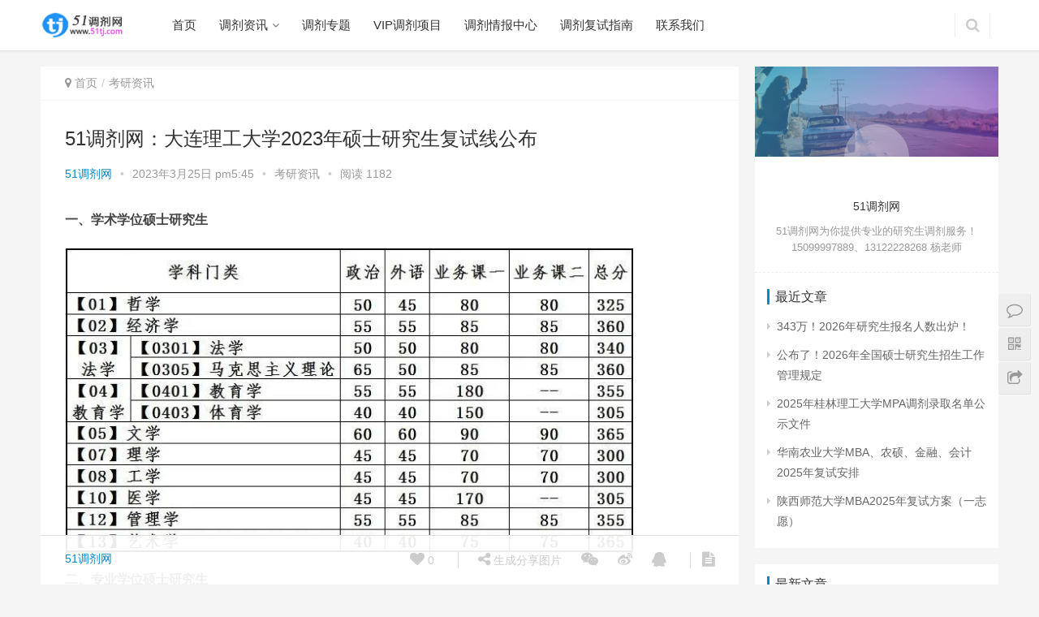

--- FILE ---
content_type: text/html; charset=UTF-8
request_url: http://www.51tj.com/archives/4831
body_size: 10520
content:
<!DOCTYPE html>
<html lang="zh-CN">
<head>
    <meta charset="UTF-8">
    <meta http-equiv="X-UA-Compatible" content="IE=Edge,chrome=1">
    <meta name="renderer" content="webkit">
    <meta name="viewport" content="initial-scale=1.0,user-scalable=no,maximum-scale=1,width=device-width">
    <title>51调剂网：大连理工大学2023年硕士研究生复试线公布 | 考研调剂网51调剂网</title>
    <link rel='stylesheet' id='wp-block-library-css'  href='http://www.51tj.com/wp-includes/css/dist/block-library/style.min.css?ver=5.2.14' type='text/css' media='all' />
<link rel='stylesheet' id='smartideo_css-css'  href='http://www.51tj.com/wp-content/plugins/smartideo/static/smartideo.css?ver=2.5.2' type='text/css' media='screen' />
<link rel='stylesheet' id='stylesheet-css'  href='http://www.51tj.com/wp-content/themes/justnews/css/style.css?ver=4.3.0' type='text/css' media='all' />
<link rel='stylesheet' id='QAPress-css'  href='http://www.51tj.com/wp-content/plugins/QAPress/css/style.css?ver=2.3.1' type='text/css' media='all' />
<style id='QAPress-inline-css' type='text/css'>

        .q-content .topic-tab,.q-content .q-answer .as-user,.q-content .q-answer .as-comment-name,.profile-QAPress-tab .QAPress-tab-item{color: #1471CA;}
        .q-content .q-topic-wrap a:hover,.q-content .q-answer .as-action a:hover,.q-content .topic-tab:hover,.q-content .topic-title:hover{color:#0D62B3;}
        .q-content .put-top,.q-content .topic-tab.current-tab,.q-content .q-answer .as-submit .btn-submit,.q-content .q-answer .as-comments-submit,.q-content .q-add-header .btn-post,.q-content .q-pagination .current,.q-btn-new,.profile-QAPress-tab .QAPress-tab-item.active,.q-mobile-ask a{background-color:#1471CA;}
        .q-content .q-answer .as-submit .btn-submit:hover,.q-content .q-answer .as-comments-submit:hover,.q-content .q-add-header .btn-post:hover,.q-content .topic-tab.current-tab:hover,.q-content .q-pagination a:hover,.q-btn-new:hover,.profile-QAPress-tab .QAPress-tab-item:hover,.q-mobile-ask a:hover{background-color:#0D62B3;}
        .q-content .q-answer .as-comments-input:focus,.profile-QAPress-tab .QAPress-tab-item{border-color: #1471CA;}
        .profile-QAPress-tab .QAPress-tab-item:hover{border-color: #0D62B3;}
        
</style>
<script type='text/javascript' src='http://www.51tj.com/wp-content/themes/justnews/js/jquery.min.js?ver=1.12.4'></script>
<link rel="EditURI" type="application/rsd+xml" title="RSD" href="http://www.51tj.com/xmlrpc.php?rsd" />
<link rel="wlwmanifest" type="application/wlwmanifest+xml" href="http://www.51tj.com/wp-includes/wlwmanifest.xml" /> 
<link rel='prev' title='51调剂网：中国农业大学2023年硕士研究生复试线公布' href='http://www.51tj.com/archives/4829' />
<link rel='next' title='51调剂网：复旦大学2023年硕士研究生复试线公布' href='http://www.51tj.com/archives/4833' />
<link rel='shortlink' href='http://www.51tj.com/?p=4831' />
<meta name="applicable-device" content="pc,mobile" />
<meta http-equiv="Cache-Control" content="no-transform" />
<meta name="keywords" content="51调剂网,大连理工大学,研究生复试线,硕士研究生" />
<meta name="description" content="一、学术学位硕士研究生 二、专业学位硕士研究生 三、专项计划 四、其他说明 1.进入复试的初试成绩基本要求是我校各学科（类别）、专业（领域）考生进入复试的最低分数要求，各学部（学院）可根据学科特点、招生计划数量、生源情况制定本单位各学科（类别）、专业（领域）考生进入复试的初试成绩要求。考生初试成绩须达到各学部（学院）制定的各学科（类别）、专业（领域）考生进入复试的初试成绩要求才能进入复试。 2.符..." />
<meta property="og:type" content="article" />
<meta property="og:url" content="http://www.51tj.com/archives/4831" />
<meta property="og:site_name" content="51调剂网" />
<meta property="og:title" content="51调剂网：大连理工大学2023年硕士研究生复试线公布" />
<meta property="og:image" content="https://t2.chei.com.cn/news/img/2266634129.jpg" />
<meta property="og:description" content="一、学术学位硕士研究生 二、专业学位硕士研究生 三、专项计划 四、其他说明 1.进入复试的初试成绩基本要求是我校各学科（类别）、专业（领域）考生进入复试的最低分数要求，各学部（学院）可根据学科特点、招生计划数量、生源情况制定本单位各学科（类别）、专业（领域）考生进入复试的初试成绩要求。考生初试成绩须达到各学部（学院）制定的各学科（类别）、专业（领域）考生进入复试的初试成绩要求才能进入复试。 2.符..." />
<link rel="canonical" href="http://www.51tj.com/archives/4831" />
        <style>
            .flex-control-paging li a.flex-active, .member-form .form-group.sms-code .send-sms-code, .member-form .btn-login, .TCaptcha-button .TCaptcha-icon i, .TCaptcha-button .TCaptcha-icon:before, .member-account-nav ul .active a, .member-account-item.sms-code .send-sms-code, .member-lp-process li.active i, .member-lp-process li.processed .process-line, .wpcom-profile .author-group, .wpcom-profile-main .profile-posts-list .item-content .edit-link, .social-login-form .sl-input-submit, .header .dropdown-menu>.active>a:focus, .header .dropdown-menu>.active>a:hover, .header .dropdown-menu>li>a:hover, .navbar-action .publish, .pagination .current, .sidebar .widget_nav_menu ul li.current-menu-item a, .sidebar .widget_nav_menu ul li.current-post-parent a, .btn-primary, .article-list .item-title a .sticky-post, .pf-submit, .login-modal-body .btn-login{background-color: #08c;}.action .contact-title, .entry .entry-content .has-theme-color-background-color, .form-submit .submit, .search-form input.submit, .tagHandler ul.tagHandlerContainer li.tagItem{background-color: #08c;}.TCaptcha-button .TCaptcha-icon:after, .wpcom-user-list .wpcom-user-group, .entry-bar-inner .author-title, .entry-action .btn-dashang, .entry-action .btn-zan, .widget_profile .author-group, .login-modal-body .btn-login, .login-modal-body .btn-register{border-color: #08c;}.member-lp-process li.active p, .wpcom-profile .wpcom-profile-nav li.active a, .wpcom-user-list .wpcom-user-group, .header .nav>li.active>a, .header .dropdown-menu>.active>a, .entry .entry-info .nickname, .entry .entry-content .has-theme-color-color, .entry-bar-inner .author-title, .entry-action .btn-dashang, .entry-action .btn-zan, .comment-body .nickname a, .form-submit-text span, .widget_profile .author-group, a, .sec-panel-head span, .list.tabs .tab.active a, .login-modal-body .btn-register, .kx-list .kx-date{color: #08c;}.wpcom-profile .author-group:before, .wpcom-user-list .wpcom-user-group:before, .entry-bar-inner .author-title:before, .widget_profile .author-group:before{border-right-color: #08c;}.wpcom-profile .wpcom-profile-nav li.active a, .list.tabs .tab.active a{border-bottom-color: #08c;}.entry .entry-content .h3, .entry .entry-content h3, .widget-title{border-left-color: #08c;}.search-form input.keyword:focus, .btn-primary{border-color: #08c;}.flex-control-paging li a:hover, .member-form .form-group.sms-code .send-sms-code:hover, .member-form .btn-login:hover, .member-account-nav ul a:hover, .member-account-nav ul .active a:hover, .member-account-item.sms-code .send-sms-code:hover, .wpcom-profile-main .profile-posts-list .item-category:hover, .wpcom-profile-main .profile-posts-list .item-content .edit-link:hover, .social-login-form .sl-input-submit:hover, .navbar-action .publish:focus, .navbar-action .publish:hover, .entry-tag a:focus, .entry-tag a:hover, .entry-bar .meta-item:hover .icon-dashang, .wpcom-shortcode-tags li:hover, .pagination a:hover, .widget .tagcloud a:hover, .sidebar .widget_nav_menu ul li.current-menu-item .sub-menu a:hover, .sidebar .widget_nav_menu ul li.current-post-parent .sub-menu a:hover, .sidebar .widget_nav_menu ul li a:hover, .footer-sns .fa:after, .btn-primary.active, .btn-primary:active, .btn-primary:active:hover, .btn-primary:focus, .btn-primary:hover, .btn-primary.disabled:hover, .article-list .item-category:hover, .pf-submit:hover, .login-modal-body .btn-login:hover{background-color: #07c;}.action .a-box:hover, .entry .entry-content .has-theme-hover-background-color, .entry-action .btn-dashang.liked, .entry-action .btn-dashang:hover, .entry-action .btn-zan.liked, .entry-action .btn-zan:hover, .form-submit .submit:hover, .search-form input.submit:hover, .tagHandler ul.tagHandlerContainer li.tagItem:hover{background-color: #07c;}.wpcom-profile .wpcom-profile-nav a:hover, .wpcom-profile-main .profile-posts-list .item-title a:hover, .wpcom-profile-main .profile-posts-list .item-meta a:focus, .wpcom-profile-main .profile-posts-list .item-meta a:hover, .header .nav>li>a:hover, .navbar-action .login:focus, .navbar-action .login:hover, .navbar-action .profile a:hover, .navbar-search-icon:focus, .navbar-search-icon:hover, .entry .entry-info a:focus, .entry .entry-info a:hover, .entry .entry-content .has-theme-hover-color, .entry-bar .info-item a:hover, .p-item-wrap:hover .title a, .special-item-title a:hover, .special-item-bottom a:hover, .widget ol a:hover, .widget ul a:hover, a:hover, .sec-panel-head .more:hover, .topic-list .topic-wrap:hover span, .list.tabs .tab a:hover, .article-list .item-title a:hover, .article-list .item-meta a:hover, .list-links a:focus, .list-links a:hover, .load-more:hover, .login-modal-body .btn-register:hover, .kx-list .kx-content h2 a:hover, .widget_kuaixun .widget-title-more:hover{color: #07c;}.wpcom-profile .wpcom-profile-nav a:hover{border-bottom-color: #07c;}.entry-tag a:focus, .entry-tag a:hover, .entry-action .btn-dashang.liked, .entry-action .btn-dashang:hover, .entry-action .btn-zan.liked, .entry-action .btn-zan:hover, .widget .tagcloud a:hover, .btn-primary.active, .btn-primary:active, .btn-primary:active:hover, .btn-primary:focus, .btn-primary:hover, .btn-primary.disabled:hover, .load-more:hover{border-color: #07c;}.special-item-bottom a:hover:before{border-left-color: #07c;}.list.tabs .tab.active a:hover{border-bottom-color: #07c;}.login-modal-body .btn-login:hover, .login-modal-body .btn-register:hover{border-color: #07c;}@media (max-width:991px){.navbar-collapse{background-color: #08c;}.header .navbar-nav>li.active>a, .header .navbar-nav .dropdown-menu .active a, .header .navbar-nav .dropdown-menu .active .dropdown-menu .active a{color: #08c;}.dropdown-menu>li a, .navbar-action .publish{border-color: #07c;}.header .navbar-nav>li.active>a:hover, .header .navbar-nav>li a:hover, .header .navbar-nav .dropdown-menu .active a:hover, .header .navbar-nav .dropdown-menu .active .dropdown-menu a:hover, .header .navbar-nav .dropdown-menu li a:hover{color: #07c;}}@media (max-width:767px){.entry-bar .info-item.share .mobile{background-color: #08c;}}.j-share{position: fixed!important;top: 50%!important;}
                        .header .logo img{max-height: 32px;}
                        @media (max-width: 767px){
                .header .logo img{max-height: 26px;}
            }
                        .entry .entry-video{ height: 482px;}
            @media (max-width: 1219px){
                .entry .entry-video{ height: 386.49883449883px;}
            }
            @media (max-width: 991px){
                .entry .entry-video{ height: 449.41724941725px;}
            }
            @media (max-width: 767px){
                .entry .entry-video{ height: 344.28571428571px;}
            }
            @media (max-width: 500px){
                .entry .entry-video{ height: 241px;}
            }
                    </style>
    <link rel="icon" href="http://www.51tj.com/wp-content/uploads/2022/02/cropped-jiemologo-32x32.png" sizes="32x32" />
<link rel="icon" href="http://www.51tj.com/wp-content/uploads/2022/02/cropped-jiemologo-192x192.png" sizes="192x192" />
<link rel="apple-touch-icon-precomposed" href="http://www.51tj.com/wp-content/uploads/2022/02/cropped-jiemologo-180x180.png" />
<meta name="msapplication-TileImage" content="http://www.51tj.com/wp-content/uploads/2022/02/cropped-jiemologo-270x270.png" />
    <script> (function() {if (!/*@cc_on!@*/0) return;var e = "abbr, article, aside, audio, canvas, datalist, details, dialog, eventsource, figure, footer, header, hgroup, mark, menu, meter, nav, output, progress, section, time, video".split(', ');var i= e.length; while (i--){ document.createElement(e[i]) } })()</script>
    <!--[if lte IE 8]><script src="http://www.51tj.com/wp-content/themes/justnews/js/respond.min.js"></script><![endif]-->
</head>
<body class="post-template-default single single-post postid-4831 single-format-standard">
<header class="header">
    <div class="container clearfix">
        <div class="navbar-header">
            <button type="button" class="navbar-toggle collapsed" data-toggle="collapse" data-target=".navbar-collapse">
                <span class="icon-bar icon-bar-1"></span>
                <span class="icon-bar icon-bar-2"></span>
                <span class="icon-bar icon-bar-3"></span>
            </button>
                        <div class="logo">
                <a href="http://www.51tj.com" rel="home"><img src="http://www.51tj.com/wp-content/themes/justnews/images/logo.png" alt="51调剂网"></a>
            </div>
        </div>
        <div class="collapse navbar-collapse">
            <nav class="navbar-left primary-menu"><ul id="menu-%e6%88%91%e7%9a%84%e5%af%bc%e8%88%aa%e8%8f%9c%e5%8d%95" class="nav navbar-nav"><li class="menu-item"><a href="http://www.51tj.com/">首页</a></li>
<li class="menu-item dropdown"><a href="#" class="dropdown-toggle">调剂资讯</a>
<ul class="dropdown-menu">
	<li class="menu-item current-post-ancestor current-post-parent active"><a href="http://www.51tj.com/archives/category/%e8%80%83%e7%a0%94">考研资讯</a></li>
	<li class="menu-item"><a href="http://www.51tj.com/archives/category/dongtai">高校动态</a></li>
</ul>
</li>
<li class="menu-item"><a href="http://www.51tj.com/special">调剂专题</a></li>
<li class="menu-item"><a href="http://www.51tj.com/archives/category/viptj">VIP调剂项目</a></li>
<li class="menu-item"><a href="http://www.51tj.com/kuaixun">调剂情报中心</a></li>
<li class="menu-item"><a href="http://www.51tj.com/archives/category/tjzn">调剂复试指南</a></li>
<li class="menu-item"><a href="http://www.51tj.com/contact">联系我们</a></li>
</ul></nav>            <div class="navbar-action pull-right">

                                <form style="margin-right: -15px;" class="navbar-search" action="http://www.51tj.com" method="get" role="search">
                    <input type="text" name="s" class="navbar-search-input" autocomplete="off" placeholder="输入关键词搜索..." value="">
                    <a class="navbar-search-icon j-navbar-search" href="javascript:;"></a>
                </form>
                            </div>
        </div><!-- /.navbar-collapse -->
    </div><!-- /.container -->
</header>
<div id="wrap">    <div class="main container">
        <div class="content">
            <ol class="breadcrumb entry-breadcrumb"><li class="home"><i class="fa fa-map-marker"></i> <a href="http://www.51tj.com">首页</a></li><li><a href="http://www.51tj.com/archives/category/%e8%80%83%e7%a0%94">考研资讯</a></li></ol>                            <article id="post-4831" class="post-4831 post type-post status-publish format-standard hentry category-3 tag-50 tag-1942 tag-1940 tag-175">
                    <div class="entry">
                                                <div class="entry-head">
                            <h1 class="entry-title">51调剂网：大连理工大学2023年硕士研究生复试线公布</h1>
                            <div class="entry-info">
                                                                <a class="nickname" href="http://www.51tj.com/archives/author/admin">51调剂网</a>
                                <span class="dot">•</span>
                                <span>2023年3月25日 pm5:45</span>
                                <span class="dot">•</span>
                                <a href="http://www.51tj.com/archives/category/%e8%80%83%e7%a0%94" rel="category tag">考研资讯</a>                                                                    <span class="dot">•</span>
                                    <span>阅读 1182</span>
                                                            </div>
                        </div>
                                                                        <div class="entry-content clearfix">
                            <p><strong>一、学术学位硕士研究生</strong></p>
<p><noscript><img title="jpg" src="https://t2.chei.com.cn/news/img/2266634129.jpg" alt="jpg" width="700" height="375" border="0" vspace="0" /></noscript><img title="jpg" class="j-lazy" src="http://www.51tj.com/wp-content/themes/justnews/themer/assets/images/lazy.png" data-original="https://t2.chei.com.cn/news/img/2266634129.jpg" alt="jpg" width="700" height="375" border="0" vspace="0" /></p>
<p><strong>二、专业学位硕士研究生</strong></p>
<p><noscript><img title="jpg" src="https://t4.chei.com.cn/news/img/2266634130.jpg" alt="jpg" width="700" height="578" border="0" vspace="0" /></noscript><img title="jpg" class="j-lazy" src="http://www.51tj.com/wp-content/themes/justnews/themer/assets/images/lazy.png" data-original="https://t4.chei.com.cn/news/img/2266634130.jpg" alt="jpg" width="700" height="578" border="0" vspace="0" /></p>
<p><strong>三、专项计划</strong></p>
<p><noscript><img title="jpg" src="https://t4.chei.com.cn/news/img/2266634131.jpg" alt="jpg" width="700" height="285" border="0" vspace="0" /></noscript><img title="jpg" class="j-lazy" src="http://www.51tj.com/wp-content/themes/justnews/themer/assets/images/lazy.png" data-original="https://t4.chei.com.cn/news/img/2266634131.jpg" alt="jpg" width="700" height="285" border="0" vspace="0" /></p>
<p><strong>四、其他说明</strong></p>
<p>1.进入复试的初试成绩基本要求是我校各学科（类别）、专业（领域）考生进入复试的最低分数要求，各学部（学院）可根据学科特点、招生计划数量、生源情况制定本单位各学科（类别）、专业（领域）考生进入复试的初试成绩要求。考生初试成绩须达到各学部（学院）制定的各学科（类别）、专业（领域）考生进入复试的初试成绩要求才能进入复试。</p>
<p>2.符合教育部特殊类加分政策的考生须于3月22日前将相关证明材料（含身份证件）扫描件发送至邮箱liuyihang@dlut.edu.cn，我校将根据教育部最新文件及名单进行审核，逾期不再受理。</p>
<p>3.2023年我校硕士研究生复试录取工作办法将在近期公布。</p>
<p>&nbsp;</p>
                                                        <div class="entry-copyright"><p>原创文章，作者：51调剂网，如若转载，请注明出处：http://www.51tj.com/archives/4831</p></div>                        </div>
                        <div class="entry-footer">
                            <div class="entry-tag"><a href="http://www.51tj.com/archives/tag/51%e8%b0%83%e5%89%82%e7%bd%91" rel="tag">51调剂网</a><a href="http://www.51tj.com/archives/tag/%e5%a4%a7%e8%bf%9e%e7%90%86%e5%b7%a5%e5%a4%a7%e5%ad%a6" rel="tag">大连理工大学</a><a href="http://www.51tj.com/archives/tag/%e7%a0%94%e7%a9%b6%e7%94%9f%e5%a4%8d%e8%af%95%e7%ba%bf" rel="tag">研究生复试线</a><a href="http://www.51tj.com/archives/tag/%e7%a1%95%e5%a3%ab%e7%a0%94%e7%a9%b6%e7%94%9f" rel="tag">硕士研究生</a></div>
                            <div class="entry-action">
                                <div class="btn-zan" data-id="4831"><i class="fa fa-thumbs-up"></i> 赞 <span class="entry-action-num">(0)</span></div>

                                                            </div>

                            
                            <div class="entry-bar">
                                <div class="entry-bar-inner clearfix">
                                                                            <div class="author pull-left">
                                            <a data-user="1" target="_blank" href="http://www.51tj.com/archives/author/admin" class="avatar">
                                                                                                51调剂网                                            </a>
                                                                                    </div>
                                                                        <div class="info pull-right">
                                        <div class="info-item meta">
                                            <a class="meta-item j-heart" href="javascript:;" data-id="4831"><i class="fa fa-heart"></i> <span class="data">0</span></a>
                                                                                                                                </div>
                                        <div class="info-item share">
                                            <a class="meta-item mobile j-mobile-share" href="javascript:;" data-id="4831"><i class="fa fa-share-alt"></i> 生成分享图片</a>
                                            <a class="meta-item wechat" href="javascript:;">
                                                <i class="fa fa-wechat"></i>
                                                <span class="wx-wrap">
                                                    <span class="j-qrcode" data-text="http://www.51tj.com/archives/4831"></span>
                                                    <span>扫码分享到微信</span>
                                                </span>
                                            </a>
                                                                                        <a class="meta-item weibo" href="http://service.weibo.com/share/share.php?url=http%3A%2F%2Fwww.51tj.com%2Farchives%2F4831&title=51%E8%B0%83%E5%89%82%E7%BD%91%EF%BC%9A%E5%A4%A7%E8%BF%9E%E7%90%86%E5%B7%A5%E5%A4%A7%E5%AD%A62023%E5%B9%B4%E7%A1%95%E5%A3%AB%E7%A0%94%E7%A9%B6%E7%94%9F%E5%A4%8D%E8%AF%95%E7%BA%BF%E5%85%AC%E5%B8%83&pic=https%3A%2F%2Ft2.chei.com.cn%2Fnews%2Fimg%2F2266634129.jpg&searchPic=true" target="_blank" rel="nofollow"><i class="fa fa-weibo"></i></a>
                                            <a class="meta-item qq" href="https://connect.qq.com/widget/shareqq/index.html?url=http%3A%2F%2Fwww.51tj.com%2Farchives%2F4831&title=51%E8%B0%83%E5%89%82%E7%BD%91%EF%BC%9A%E5%A4%A7%E8%BF%9E%E7%90%86%E5%B7%A5%E5%A4%A7%E5%AD%A62023%E5%B9%B4%E7%A1%95%E5%A3%AB%E7%A0%94%E7%A9%B6%E7%94%9F%E5%A4%8D%E8%AF%95%E7%BA%BF%E5%85%AC%E5%B8%83&pics=https%3A%2F%2Ft2.chei.com.cn%2Fnews%2Fimg%2F2266634129.jpg" target="_blank" rel="nofollow"><i class="fa fa-qq"></i></a>
                                        </div>
                                        <div class="info-item act">
                                            <a href="javascript:;" id="j-reading"><i class="fa fa-file-text"></i></a>
                                        </div>
                                    </div>
                                </div>
                            </div>

                            <div class="entry-page">
                                                                    <div class="entry-page-prev j-lazy" style="background-image: url(http://www.51tj.com/wp-content/themes/justnews/themer/assets/images/lazy.png);" data-original="">
                                        <a href="http://www.51tj.com/archives/4829" title="51调剂网：中国农业大学2023年硕士研究生复试线公布">
                                            <span>51调剂网：中国农业大学2023年硕士研究生复试线公布</span>
                                        </a>
                                        <div class="entry-page-info">
                                            <span class="pull-left">&laquo; 上一篇</span>
                                            <span class="pull-right">2023年3月25日 pm5:44</span>
                                        </div>
                                    </div>
                                                                                                    <div class="entry-page-next j-lazy" style="background-image: url(http://www.51tj.com/wp-content/themes/justnews/themer/assets/images/lazy.png);" data-original="">
                                        <a href="http://www.51tj.com/archives/4833" title="51调剂网：复旦大学2023年硕士研究生复试线公布">
                                            <span>51调剂网：复旦大学2023年硕士研究生复试线公布</span>
                                        </a>
                                        <div class="entry-page-info">
                                            <span class="pull-right">下一篇  &raquo;</span>
                                            <span class="pull-left">2023年3月25日 pm5:48</span>
                                        </div>
                                    </div>
                                                            </div>
                                                        <h3 class="entry-related-title">相关推荐</h3><ul class="entry-related clearfix"><li><a href="http://www.51tj.com/archives/5802" title="2024年考研：江门市报考点（4403）网报公告">2024年考研：江门市报考点（4403）网报公告</a></li><li><a href="http://www.51tj.com/archives/7120" title="调剂要求参考：南昌工程学院 ">调剂要求参考：南昌工程学院 </a></li><li><a href="http://www.51tj.com/archives/364" title="2022年全国新增18所旅游管理硕士MTA授予权高校！">2022年全国新增18所旅游管理硕士MTA授予权高校！</a></li><li><a href="http://www.51tj.com/archives/6994" title="仲恺农业工程学院2024考研成绩查询方式、成绩复核安排">仲恺农业工程学院2024考研成绩查询方式、成绩复核安排</a></li><li><a href="http://www.51tj.com/archives/8026" title="长安大学初试科目调整计划">长安大学初试科目调整计划</a></li><li><a href="http://www.51tj.com/archives/7133" title="调剂要求参考：青岛科技大学">调剂要求参考：青岛科技大学</a></li><li><a href="http://www.51tj.com/archives/7324" title="A区调剂信息：浙江理工大学">A区调剂信息：浙江理工大学</a></li><li><a href="http://www.51tj.com/archives/7017" title="广州中医药大学2024考研成绩查询、成绩复核安排">广州中医药大学2024考研成绩查询、成绩复核安排</a></li><li><a href="http://www.51tj.com/archives/7351" title="A区调剂信息：重庆工商大学">A区调剂信息：重庆工商大学</a></li><li><a href="http://www.51tj.com/archives/3384" title="2023年青海省研考初试成绩发布公告">2023年青海省研考初试成绩发布公告</a></li></ul>                        </div>
                                            </div>
                </article>
                    </div>
        <aside class="sidebar">
            <div id="wpcom-profile-2" class="widget widget_profile"><div class="profile-cover"><img class="j-lazy" src="http://www.51tj.com/wp-content/themes/justnews/themer/assets/images/lazy.png" data-original="//www.51tj.com/wp-content/uploads/member/covers/238a0b923820dcc5.1575363584.jpg" alt="51调剂网"></div>
            <div class="avatar-wrap">
                <a target="_blank" href="http://www.51tj.com/archives/author/admin" class="avatar-link"></a></div>
            <div class="profile-info">
                <p><span class="author-name">51调剂网</span></p>
                <p class="author-description">51调剂网为你提供专业的研究生调剂服务！15099997889、13122228268 杨老师</p>
            </div>
            <div class="profile-posts">
                <h3 class="widget-title"><span>最近文章</span></h3>
                <ul>
                    <li><a href="http://www.51tj.com/archives/8559" title="343万！2026年研究生报名人数出炉！">343万！2026年研究生报名人数出炉！</a></li>
                
                    <li><a href="http://www.51tj.com/archives/8564" title="公布了！2026年全国硕士研究生招生工作管理规定">公布了！2026年全国硕士研究生招生工作管理规定</a></li>
                
                    <li><a href="http://www.51tj.com/archives/8540" title="2025年桂林理工大学MPA调剂录取名单公示文件">2025年桂林理工大学MPA调剂录取名单公示文件</a></li>
                
                    <li><a href="http://www.51tj.com/archives/8529" title="华南农业大学MBA、农硕、金融、会计2025年复试安排">华南农业大学MBA、农硕、金融、会计2025年复试安排</a></li>
                
                    <li><a href="http://www.51tj.com/archives/8526" title="陕西师范大学MBA2025年复试方案（一志愿）">陕西师范大学MBA2025年复试方案（一志愿）</a></li>
                </ul>
            </div>
            </div><div id="wpcom-post-thumb-2" class="widget widget_post_thumb"><h3 class="widget-title"><span>最新文章</span></h3>
            <ul>
                
                    <li class="item">
                        
                        <div class="item-content" style="margin-left: 0;">
                            <p class="item-title"><a href="http://www.51tj.com/archives/8559" title="343万！2026年研究生报名人数出炉！">343万！2026年研究生报名人数出炉！</a></p>
                            <p class="item-date">2025年12月2日</p>
                        </div>
                    </li>
                
                    <li class="item">
                        
                        <div class="item-content" style="margin-left: 0;">
                            <p class="item-title"><a href="http://www.51tj.com/archives/8564" title="公布了！2026年全国硕士研究生招生工作管理规定">公布了！2026年全国硕士研究生招生工作管理规定</a></p>
                            <p class="item-date">2025年9月24日</p>
                        </div>
                    </li>
                
                    <li class="item">
                        
                        <div class="item-content" style="margin-left: 0;">
                            <p class="item-title"><a href="http://www.51tj.com/archives/8540" title="2025年桂林理工大学MPA调剂录取名单公示文件">2025年桂林理工大学MPA调剂录取名单公示文件</a></p>
                            <p class="item-date">2025年5月18日</p>
                        </div>
                    </li>
                
                    <li class="item">
                        
                        <div class="item-content" style="margin-left: 0;">
                            <p class="item-title"><a href="http://www.51tj.com/archives/8529" title="华南农业大学MBA、农硕、金融、会计2025年复试安排">华南农业大学MBA、农硕、金融、会计2025年复试安排</a></p>
                            <p class="item-date">2025年3月23日</p>
                        </div>
                    </li>
                
                    <li class="item">
                        
                        <div class="item-content" style="margin-left: 0;">
                            <p class="item-title"><a href="http://www.51tj.com/archives/8526" title="陕西师范大学MBA2025年复试方案（一志愿）">陕西师范大学MBA2025年复试方案（一志愿）</a></p>
                            <p class="item-date">2025年3月23日</p>
                        </div>
                    </li>
                
                    <li class="item">
                        
                        <div class="item-content" style="margin-left: 0;">
                            <p class="item-title"><a href="http://www.51tj.com/archives/8524" title="陕西师范大学MPA 2025年研究生复试方案">陕西师范大学MPA 2025年研究生复试方案</a></p>
                            <p class="item-date">2025年3月23日</p>
                        </div>
                    </li>
                
                    <li class="item">
                        
                        <div class="item-content" style="margin-left: 0;">
                            <p class="item-title"><a href="http://www.51tj.com/archives/8521" title="长春工业大学2025年研究生复试方案（全校版）">长春工业大学2025年研究生复试方案（全校版）</a></p>
                            <p class="item-date">2025年3月23日</p>
                        </div>
                    </li>
                
                    <li class="item">
                        
                        <div class="item-content" style="margin-left: 0;">
                            <p class="item-title"><a href="http://www.51tj.com/archives/8519" title="华南师范大学MBA2025年复试方案">华南师范大学MBA2025年复试方案</a></p>
                            <p class="item-date">2025年3月23日</p>
                        </div>
                    </li>
                
                    <li class="item">
                        
                        <div class="item-content" style="margin-left: 0;">
                            <p class="item-title"><a href="http://www.51tj.com/archives/8516" title="172分，华中师范大学MPA2025年复试分数线出炉">172分，华中师范大学MPA2025年复试分数线出炉</a></p>
                            <p class="item-date">2025年3月20日</p>
                        </div>
                    </li>
                
                    <li class="item">
                        
                        <div class="item-content" style="margin-left: 0;">
                            <p class="item-title"><a href="http://www.51tj.com/archives/8514" title="广西师范大学MPA2025年复试方案（一志愿）">广西师范大学MPA2025年复试方案（一志愿）</a></p>
                            <p class="item-date">2025年3月20日</p>
                        </div>
                    </li>
                
            </ul>
        </div><div id="wpcom-comments-2" class="widget widget_comments"><h3 class="widget-title"><span>最新评论</span></h3><p style="color:#999;font-size: 12px;text-align: center;padding: 10px 0;margin:0;">暂无评论</p></div><div id="wpcom-lastest-news-3" class="widget widget_lastest_news"><h3 class="widget-title"><span>随机推荐</span></h3>
            <ul>
                
                    <li><a href="http://www.51tj.com/archives/7117" title="调剂要求参考：延安大学 ">调剂要求参考：延安大学 </a></li>
                
                    <li><a href="http://www.51tj.com/archives/7036" title="江西师范大学更新调剂信息">江西师范大学更新调剂信息</a></li>
                
                    <li><a href="http://www.51tj.com/archives/6511" title="复试参考：2023年广西艺术学院硕士研究生复试分数线及复试公告">复试参考：2023年广西艺术学院硕士研究生复试分数线及复试公告</a></li>
                
                    <li><a href="http://www.51tj.com/archives/3398" title="2023年江西省研考初试成绩查询公告">2023年江西省研考初试成绩查询公告</a></li>
                
                    <li><a href="http://www.51tj.com/archives/6486" title="复试参考：2023年北京科技大学硕士研究生复试通知">复试参考：2023年北京科技大学硕士研究生复试通知</a></li>
                
                    <li><a href="http://www.51tj.com/archives/6391" title="复试参考：2023年中央财经大学硕士研究生复试通知">复试参考：2023年中央财经大学硕士研究生复试通知</a></li>
                
                    <li><a href="http://www.51tj.com/archives/4410" title="三亚学院复试公告">三亚学院复试公告</a></li>
                
                    <li><a href="http://www.51tj.com/archives/4976" title="2023湖南科技大学MPA接受调剂">2023湖南科技大学MPA接受调剂</a></li>
                
                    <li><a href="http://www.51tj.com/archives/5655" title="安徽工业大学2023级研究生新生入学报到的通知">安徽工业大学2023级研究生新生入学报到的通知</a></li>
                
                    <li><a href="http://www.51tj.com/archives/4377" title="23年吉林财经大学MBA复试科目及参考书目">23年吉林财经大学MBA复试科目及参考书目</a></li>
                
            </ul>
        </div><div id="calendar-2" class="widget widget_calendar"><div id="calendar_wrap" class="calendar_wrap"><table id="wp-calendar">
	<caption>2026年1月</caption>
	<thead>
	<tr>
		<th scope="col" title="星期一">一</th>
		<th scope="col" title="星期二">二</th>
		<th scope="col" title="星期三">三</th>
		<th scope="col" title="星期四">四</th>
		<th scope="col" title="星期五">五</th>
		<th scope="col" title="星期六">六</th>
		<th scope="col" title="星期日">日</th>
	</tr>
	</thead>

	<tfoot>
	<tr>
		<td colspan="3" id="prev"><a href="http://www.51tj.com/archives/date/2025/12">&laquo; 12月</a></td>
		<td class="pad">&nbsp;</td>
		<td colspan="3" id="next" class="pad">&nbsp;</td>
	</tr>
	</tfoot>

	<tbody>
	<tr>
		<td colspan="3" class="pad">&nbsp;</td><td>1</td><td>2</td><td id="today">3</td><td>4</td>
	</tr>
	<tr>
		<td>5</td><td>6</td><td>7</td><td>8</td><td>9</td><td>10</td><td>11</td>
	</tr>
	<tr>
		<td>12</td><td>13</td><td>14</td><td>15</td><td>16</td><td>17</td><td>18</td>
	</tr>
	<tr>
		<td>19</td><td>20</td><td>21</td><td>22</td><td>23</td><td>24</td><td>25</td>
	</tr>
	<tr>
		<td>26</td><td>27</td><td>28</td><td>29</td><td>30</td><td>31</td>
		<td class="pad" colspan="1">&nbsp;</td>
	</tr>
	</tbody>
	</table></div></div><div id="tag_cloud-3" class="widget widget_tag_cloud"><h3 class="widget-title"><span>标签</span></h3><div class="tagcloud"><a href="http://www.51tj.com/archives/tag/23%e5%b9%b4%e7%a0%94%e7%a9%b6%e7%94%9f%e5%a4%8d%e8%af%95" class="tag-cloud-link tag-link-1494 tag-link-position-1" style="font-size: 18.290598290598pt;" aria-label="23年研究生复试 (158个项目)">23年研究生复试</a>
<a href="http://www.51tj.com/archives/tag/23%e5%b9%b4%e7%a0%94%e7%a9%b6%e7%94%9f%e8%b0%83%e5%89%82" class="tag-cloud-link tag-link-1498 tag-link-position-2" style="font-size: 19.726495726496pt;" aria-label="23年研究生调剂 (206个项目)">23年研究生调剂</a>
<a href="http://www.51tj.com/archives/tag/51%e8%b0%83%e5%89%82%e7%bd%91" class="tag-cloud-link tag-link-50 tag-link-position-3" style="font-size: 15.059829059829pt;" aria-label="51调剂网 (84个项目)">51调剂网</a>
<a href="http://www.51tj.com/archives/tag/2023%e8%80%83%e7%a0%94" class="tag-cloud-link tag-link-172 tag-link-position-4" style="font-size: 14.820512820513pt;" aria-label="2023考研 (80个项目)">2023考研</a>
<a href="http://www.51tj.com/archives/tag/2024%e5%b9%b4%e8%80%83%e7%a0%94" class="tag-cloud-link tag-link-2076 tag-link-position-5" style="font-size: 14.222222222222pt;" aria-label="2024年考研 (72个项目)">2024年考研</a>
<a href="http://www.51tj.com/archives/tag/2024%e6%88%90%e7%bb%a9%e6%9f%a5%e8%af%a2" class="tag-cloud-link tag-link-2344 tag-link-position-6" style="font-size: 10.034188034188pt;" aria-label="2024成绩查询 (31个项目)">2024成绩查询</a>
<a href="http://www.51tj.com/archives/tag/2024%e8%80%83%e7%a0%94%e6%88%90%e7%bb%a9%e5%85%ac%e5%b8%83" class="tag-cloud-link tag-link-2335 tag-link-position-7" style="font-size: 8.2393162393162pt;" aria-label="2024考研成绩公布 (22个项目)">2024考研成绩公布</a>
<a href="http://www.51tj.com/archives/tag/mba" class="tag-cloud-link tag-link-1372 tag-link-position-8" style="font-size: 13.623931623932pt;" aria-label="MBA (63个项目)">MBA</a>
<a href="http://www.51tj.com/archives/tag/mba%e6%8b%9b%e7%94%9f%e7%ae%80%e7%ab%a0" class="tag-cloud-link tag-link-2014 tag-link-position-9" style="font-size: 15.059829059829pt;" aria-label="MBA招生简章 (84个项目)">MBA招生简章</a>
<a href="http://www.51tj.com/archives/tag/mba%e8%b0%83%e5%89%82" class="tag-cloud-link tag-link-45 tag-link-position-10" style="font-size: 15.897435897436pt;" aria-label="MBA调剂 (99个项目)">MBA调剂</a>
<a href="http://www.51tj.com/archives/tag/mpa%e5%ad%a6%e8%b4%b9" class="tag-cloud-link tag-link-1292 tag-link-position-11" style="font-size: 11.230769230769pt;" aria-label="MPA学费 (40个项目)">MPA学费</a>
<a href="http://www.51tj.com/archives/tag/mpa%e6%8b%9b%e7%94%9f%e7%ae%80%e7%ab%a0" class="tag-cloud-link tag-link-2008 tag-link-position-12" style="font-size: 11.350427350427pt;" aria-label="MPA招生简章 (41个项目)">MPA招生简章</a>
<a href="http://www.51tj.com/archives/tag/mpa%e8%b0%83%e5%89%82" class="tag-cloud-link tag-link-54 tag-link-position-13" style="font-size: 11.589743589744pt;" aria-label="MPA调剂 (43个项目)">MPA调剂</a>
<a href="http://www.51tj.com/archives/tag/%e5%85%a5%e5%ad%a6%e9%a1%bb%e7%9f%a5" class="tag-cloud-link tag-link-1119 tag-link-position-14" style="font-size: 8.7179487179487pt;" aria-label="入学须知 (24个项目)">入学须知</a>
<a href="http://www.51tj.com/archives/tag/%e5%85%ac%e5%85%b1%e7%ae%a1%e7%90%86mpa" class="tag-cloud-link tag-link-1779 tag-link-position-15" style="font-size: 10.034188034188pt;" aria-label="公共管理mpa (31个项目)">公共管理mpa</a>
<a href="http://www.51tj.com/archives/tag/%e5%9c%a8%e8%81%8c%e7%a0%94%e7%a9%b6%e7%94%9f%e5%a4%8d%e8%af%95" class="tag-cloud-link tag-link-1608 tag-link-position-16" style="font-size: 17.452991452991pt;" aria-label="在职研究生复试 (135个项目)">在职研究生复试</a>
<a href="http://www.51tj.com/archives/tag/%e5%9c%a8%e8%81%8c%e7%a0%94%e7%a9%b6%e7%94%9f%e8%b0%83%e5%89%82" class="tag-cloud-link tag-link-1499 tag-link-position-17" style="font-size: 18.888888888889pt;" aria-label="在职研究生调剂 (178个项目)">在职研究生调剂</a>
<a href="http://www.51tj.com/archives/tag/%e5%b7%a5%e5%95%86%e7%ae%a1%e7%90%86mba" class="tag-cloud-link tag-link-1640 tag-link-position-18" style="font-size: 13.384615384615pt;" aria-label="工商管理MBA (61个项目)">工商管理MBA</a>
<a href="http://www.51tj.com/archives/tag/%e5%b9%bf%e4%b8%9cmba%e8%b0%83%e5%89%82" class="tag-cloud-link tag-link-99 tag-link-position-19" style="font-size: 11.350427350427pt;" aria-label="广东MBA调剂 (41个项目)">广东MBA调剂</a>
<a href="http://www.51tj.com/archives/tag/%e5%b9%bf%e4%b8%9cmpa" class="tag-cloud-link tag-link-404 tag-link-position-20" style="font-size: 8pt;" aria-label="广东MPA (21个项目)">广东MPA</a>
<a href="http://www.51tj.com/archives/tag/%e6%88%90%e7%bb%a9%e6%9f%a5%e8%af%a2" class="tag-cloud-link tag-link-1404 tag-link-position-21" style="font-size: 12.307692307692pt;" aria-label="成绩查询 (49个项目)">成绩查询</a>
<a href="http://www.51tj.com/archives/tag/%e6%8a%a5%e8%80%83%e5%85%ac%e5%91%8a" class="tag-cloud-link tag-link-1251 tag-link-position-22" style="font-size: 10.034188034188pt;" aria-label="报考公告 (31个项目)">报考公告</a>
<a href="http://www.51tj.com/archives/tag/%e6%8b%9b%e7%94%9f%e4%ba%ba%e6%95%b0" class="tag-cloud-link tag-link-1179 tag-link-position-23" style="font-size: 9.0769230769231pt;" aria-label="招生人数 (26个项目)">招生人数</a>
<a href="http://www.51tj.com/archives/tag/%e6%8b%9b%e7%94%9f%e7%ae%80%e7%ab%a0" class="tag-cloud-link tag-link-1114 tag-link-position-24" style="font-size: 9.7948717948718pt;" aria-label="招生简章 (30个项目)">招生简章</a>
<a href="http://www.51tj.com/archives/tag/%e7%a0%94%e7%a9%b6%e7%94%9f%e5%85%a5%e5%ad%a6%e9%a1%bb%e7%9f%a5" class="tag-cloud-link tag-link-1127 tag-link-position-25" style="font-size: 9.4358974358974pt;" aria-label="研究生入学须知 (28个项目)">研究生入学须知</a>
<a href="http://www.51tj.com/archives/tag/%e7%a0%94%e7%a9%b6%e7%94%9f%e5%a4%8d%e8%af%95" class="tag-cloud-link tag-link-20 tag-link-position-26" style="font-size: 16.495726495726pt;" aria-label="研究生复试 (111个项目)">研究生复试</a>
<a href="http://www.51tj.com/archives/tag/%e7%a0%94%e7%a9%b6%e7%94%9f%e8%b0%83%e5%89%82" class="tag-cloud-link tag-link-21 tag-link-position-27" style="font-size: 17.811965811966pt;" aria-label="研究生调剂 (142个项目)">研究生调剂</a>
<a href="http://www.51tj.com/archives/tag/%e7%a1%95%e5%a3%ab%e7%a0%94%e7%a9%b6%e7%94%9f" class="tag-cloud-link tag-link-175 tag-link-position-28" style="font-size: 22pt;" aria-label="硕士研究生 (325个项目)">硕士研究生</a>
<a href="http://www.51tj.com/archives/tag/%e7%bd%91%e6%8a%a5%e5%85%ac%e5%91%8a" class="tag-cloud-link tag-link-2078 tag-link-position-29" style="font-size: 14.34188034188pt;" aria-label="网报公告 (73个项目)">网报公告</a>
<a href="http://www.51tj.com/archives/tag/%e8%80%83%e7%a0%94%e8%b0%83%e5%89%82" class="tag-cloud-link tag-link-66 tag-link-position-30" style="font-size: 8.8376068376068pt;" aria-label="考研调剂 (25个项目)">考研调剂</a></div>
</div>        </aside>
    </div>
<div class="modal" id="login-modal">
    <div class="modal-dialog modal-sm">
        <div class="modal-content">
            <div class="modal-header">
                <button type="button" class="close" data-dismiss="modal" aria-label="Close"><span aria-hidden="true">×</span></button>
                <h4 class="modal-title">请登录</h4>
            </div>
            <div class="modal-body login-modal-body">
                <p>您还未登录，请登录后再进行相关操作！</p>
                <div class="login-btn">
                    <a class="btn btn-login" href="http://www.51tj.com/wp-login.php">登 录</a>
                    <a class="btn btn-register" href="http://www.51tj.com/wp-login.php?action=register">注 册</a>
                </div>
            </div>
        </div>
    </div>
</div>
</div>
<footer class="footer">
    <div class="container">
        <div class="clearfix">
                        <div class="footer-col footer-col-copy">
                                <div class="copyright">
                    <p>Copyright ©51调剂网 <i class="color-2f87c1"><a href="https://beian.miit.gov.cn/" target="_blank" rel="noopener">沪ICP备2022001483号</a></i> Powered by <a href="http://51tj.com" target="_blank" rel="noopener">51tj.com</a></p>
                 </div>
            </div>
            <div class="footer-col footer-col-sns">
                <div class="footer-sns">
                                    </div>
            </div>
        </div>
    </div>
</footer>
<div class="action" style="top:50%;">
            <div class="a-box contact">
            <div class="contact-wrap">
                <h3 class="contact-title">联系我们</h3>
                <h4 style="text-align: center;"><span style="color: #2d6ded;"><strong>021-37567589</strong></span></h4>
<p>在线调剂：<a href="http://www.ibming.com/v/tj"><img class="alignnone size-full wp-image-227" src="http://www.51tj.com/wp-content/uploads/2022/02/baoming.jpg" alt="" width="70" height="24" /></a></p>
<p>邮件：921733120@qq.com</p>
<p>工作时间：08:30-20:30</p>
            </div>
        </div>
                <div class="a-box wechat">
            <div class="wechat-wrap">
                <img src="http://www.51tj.com/wp-content/uploads/2022/02/2022021203530239.jpg" alt="QR code">
            </div>
        </div>
                <div class="bdsharebuttonbox" data-tag="global"><a href="#" class="a-box share bds_more" data-cmd="more"></a></div>
        <div class="a-box gotop" id="j-top" style="display: none;"></div>
</div>
<style>.footer{padding-bottom: 20px;}</style><script type='text/javascript' src='http://www.51tj.com/wp-content/plugins/smartideo/static/smartideo.js?ver=2.5.2'></script>
<script type='text/javascript'>
/* <![CDATA[ */
var _wpcom_js = {"webp":"","ajaxurl":"http:\/\/www.51tj.com\/wp-admin\/admin-ajax.php","slide_speed":"5000","fluidbox":"1"};
/* ]]> */
</script>
<script type='text/javascript' src='http://www.51tj.com/wp-content/themes/justnews/js/main.js?ver=4.3.0'></script>
<script type='text/javascript'>
/* <![CDATA[ */
var QAPress_js = {"ajaxurl":"http:\/\/www.51tj.com\/wp-admin\/admin-ajax.php","ajaxloading":"http:\/\/www.51tj.com\/wp-content\/plugins\/QAPress\/images\/loading.gif"};
/* ]]> */
</script>
<script type='text/javascript' src='http://www.51tj.com/wp-content/plugins/QAPress/js/scripts.min.js?ver=2.3.1'></script>
<script type='text/javascript' src='http://www.51tj.com/wp-includes/js/wp-embed.min.js?ver=5.2.14'></script>
    <script>var $imageEl=document.querySelector('meta[property="og:image"]');window._bd_share_config={"common":{"bdSnsKey":{},"bdText":"","bdMini":"2","bdMiniList":["mshare","tsina","weixin","qzone","sqq","douban","fbook","twi","bdhome","tqq","tieba","mail","youdao","print"],"bdPic":$imageEl?$imageEl.getAttribute('content'):"","bdStyle":"1","bdSize":"16"},"share":[{"tag" : "single", "bdSize" : 16}, {"tag" : "global","bdSize" : 16,bdPopupOffsetLeft:-227}],url:'http://www.51tj.com/wp-content/themes/justnews'};with(document)0[(getElementsByTagName('head')[0]||body).appendChild(createElement('script')).src='http://www.51tj.com/wp-content/themes/justnews/js/share.js?v=89860593.js?cdnversion='+~(-new Date()/36e5)];</script>
</body>
</html>